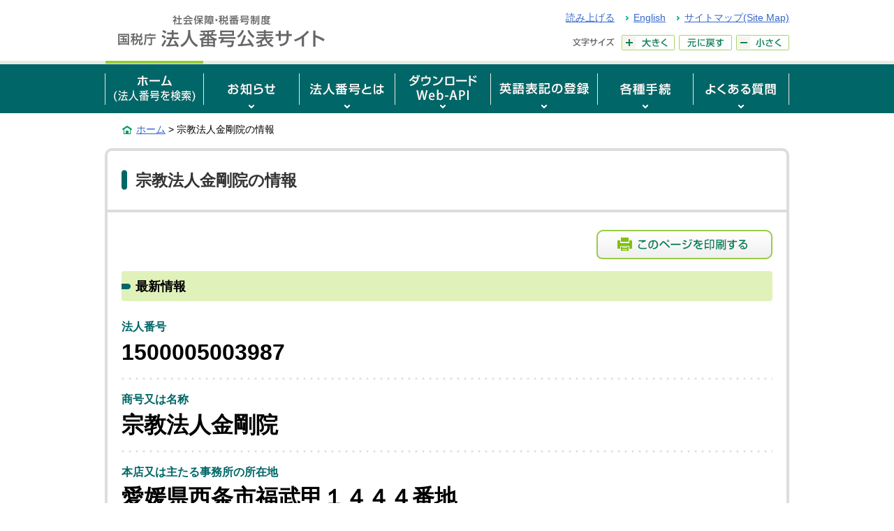

--- FILE ---
content_type: text/html;charset=UTF-8
request_url: https://www.houjin-bangou.nta.go.jp/henkorireki-johoto.html?selHouzinNo=1500005003987
body_size: 18589
content:















<!DOCTYPE html>
<html lang="ja">
<head>
<!-- ヘッダー -->
<meta charset="UTF-8">
<meta http-equiv="X-UA-Compatible" content="IE=Edge">
<meta name="viewport" content="width=device-width, initial-scale=0.5">
<meta name="format-detection" content="telephone=no">
<meta name="robots" content="noindex,nofollow,noarchive">
<title>（法人名）の情報｜国税庁法人番号公表サイト</title>
<meta name="description" content="法人の基本３情報に加え、商号及び所在地等の変更履歴情報、登記記録の閉鎖等に関する情報を確認できます。外字を使用した商号及び所在地を含め、ページの印刷が可能です。">
<meta name="keywords" content="（法人名）の情報,国税庁法人番号公表サイト">
<link rel="shortcut icon" href="/favicon.ico">
<!-- CSS -->
<link rel="stylesheet" href="/pc/common/css/reset.css" media="screen, print">
<link rel="stylesheet" href="/pc/common/css/style.css" media="screen, print">
<link rel="stylesheet" href="/pc/common/css/jquery-ui.min.css" media="screen, print">
<link rel="stylesheet" href="/pc/common/css/overwrite_PC.css" media="screen, print">
<link rel="stylesheet" href="/pc/common/css/print.css" media="print">
<link href="https://www.houjin-bangou.nta.go.jp/henkorireki-johoto.html" rel="canonical" />
<!-- JS -->
<script src="/pc/common/js/jquery-3.6.0.min.js"></script>
<script src="/pc/common/js/jquery-ui.min.js"></script>
<script src="/pc/common/js/jquery.cookie.js"></script>
<script src="/pc/common/js/jquery-accessibleMegaMenu.js"></script>
<!--[if lt IE 9]>
<script src="/pc/common/js/html5shiv-printshiv.min.js"></script>
<script src="/pc/common/js/selectivizr-min.js"></script>
<![endif]-->
<script src="/pc/common/js/common.js"></script>
<script src="/pc/common/js/jquery.json.min.js"></script>
<script type="text/javascript">
	window.rsConf = { general: { syncContainer: 'font' , usePost: true },
	settings: { textselection: 'border-bottom: none; background-color: #eee;' } };
</script>
<script src="//cdn1.readspeaker.com/script/14033/webReader/webReader.js?pids=wr&amp;forceAdapter=ioshtml5&amp;disable=translation,lookup" type="text/javascript"></script>
<script src="/common/js/common_2.js" type="text/javascript"></script>
</head>
 <!--/*/**/*/-->
<body>
<div id="pageTop" class="wrapper">
<noscript><p class="jsAlrt">このサイトではJavascript機能をOnにしてご利用ください。</p></noscript>
<div id="blockskip"><a href="#contents">ページの本文へ</a></div>

<header role="banner">
	<p class="logo">

<a href="/"><img src="/pc/images/head-logo.gif" alt="社会保障・税番号制度 国税庁法人番号公表サイト" width="330" height="50"></a>

	</p>
	<div class="headMenu">
		<ul class="headLink">
			<li>
				<div id="readspeaker_button1" class="rs_skip rsbtn rs_preserve">
					<a href="//app-as.readspeaker.com/cgi-bin/rsent?customerid=14033&amp;lang=ja_jp&amp;readid=contents&amp;url=" title="音声で読み上げる" rel="nofollow" class="rsbtn_play" accesskey="L">
						<span class="rsbtn_left rsimg rspart">
							<span class="rsbtn_text">
								<span>読み上げる</span>
							</span>
						</span>
						<span class="rsbtn_right rsimg rsplay rspart"></span>
					</a>
				</div>
			</li>
			<li lang="en"><a href="#" onclick="return changeLang();">English</a></li>
			<li><a href="/sitemap/">サイトマップ(Site Map)</a></li>
		</ul>
		<dl class="fontSize">
			<dt><img src="/pc/images/head-font-title.gif" width="62" height="22" alt="文字サイズ"></dt>
			<dd>
				<ul id="fontsize">
					<li id="font_l"><a href="javascript:void(0);"><img src="/pc/images/head-font-large.gif" width="76" height="22" alt="大きく"></a></li>
					<li id="font_m"><a href="javascript:void(0);"><img src="/pc/images/head-font-basis.gif" width="76" height="22" alt="元に戻す"></a></li>
					<li id="font_s"><a href="javascript:void(0);"><img src="/pc/images/head-font-small.gif" width="76" height="22" alt="小さく"></a></li>
				</ul>
			</dd>
		</dl>
	</div>
	<p class="dateTime"></p>
</header>
<nav class="gNav" role="navigation">
	<ul class="nav-menu">
		<li class="nav-item">
			<a href="/" class="current"><img src="/pc/images/gnav-home2.gif" width="140" height="70" alt="ホーム(法人番号を検索)"></a>
		</li>
		<li class="nav-item">
			<a href="/oshirase/"><img src="/pc/images/gnav-news2.gif" width="136" height="70" alt="お知らせ"></a>
			<div class="sub-nav">
				<ul class="sub-nav-group">
					<li><a href="/oshirase/">お知らせ一覧</a></li>
				</ul>
			</div>
		</li>
		<li class="nav-item">
			<a href="/setsumei/"><img src="/pc/images/gnav-about2.gif" width="136" height="70" alt="法人番号とは"></a>
			<div class="sub-nav">
				<ul class="sub-nav-group">
					<li><a href="/setsumei/">法人番号とは</a></li>
					<li><a href="/setsumei/rikatsuyoshokai/">法人番号の利活用</a></li>
					<li><a href="/setsumei/eigoshokai/">英語版webページのご紹介</a></li>
					<li><a href="/setsumei/pamphlet/">各種資料のご紹介</a></li>
					<li><a href="/setsumei/houjin-bangou_joho/">法人番号に関する情報</a></li>
				</ul>
			</div>
		</li>
		<li class="nav-item">
			<a href="/download/"><img src="/pc/images/gnav-download2.gif" width="136" height="70" alt="ダウンロード/Web-API"></a>
			<div class="sub-nav">
				<ul class="sub-nav-group">
					<li><a href="/download/">基本３情報ダウンロード</a></li>
					<li><a href="/webapi/">法人番号システム Web-API</a></li>
				</ul>
			</div>
		</li>
		<li class="nav-item">
			<a href="/eigotouroku/"><img src="/pc/images/gnav-eigotouroku2.gif" width="152" height="70" alt="英語表記の登録"></a>
			<div class="sub-nav">
				<ul class="sub-nav-group">
					<li><a href="/eigotouroku/">英語表記の登録</a></li>
				</ul>
		  </div>
		</li>
		<li class="nav-item">
			<a href="/tetsuzuki/"><img src="/pc/images/gnav-procedure2.gif" width="136" height="70" alt="各種手続"></a>
			<div class="sub-nav">
				<ul class="sub-nav-group">
					<li><a href="/tetsuzuki/">各種手続</a></li>
					<li><a href="/tetsuzuki/sitei/">法人番号の指定を受けるための届出</a></li>
					<li><a href="/tetsuzuki/henko/">名称・所在地等の変更の届出</a></li>
					<li><a href="/tetsuzuki/doi-kakunin/">法人番号等の公表同意</a></li>
					<li><a href="/tetsuzuki/doi-tekkai/">公表同意の撤回</a></li>
				</ul>
			</div>
		</li>
		<li class="nav-item">
			<a href="/shitsumon/"><img src="/pc/images/gnav-faq2.gif" width="136" height="70" alt="よくある質問"></a>
			<div class="sub-nav">
				<ul class="sub-nav-group">
					<li><a href="/shitsumon/">よくある質問</a></li>
					<li><a href="/shitsumon/category.html?selCategoryId=00000">法人番号の指定</a></li>
					<li><a href="/shitsumon/category.html?selCategoryId=00002">法人番号の通知</a></li>
					<li><a href="/shitsumon/category.html?selCategoryId=00003">法人番号の公表</a></li>
					<li><a href="/shitsumon/category.html?selCategoryId=00004">フリガナの公表</a></li>
					<li><a href="/shitsumon/category.html?selCategoryId=00005">Web-API</a></li>
				</ul>
			</div>
		</li>
	</ul>
</nav>




    <script type="text/javascript">

        
        var showHistoryNo = 1;

        
        $(function() {
            var defaultTitle = document.title;
            var title = $("#titleNm").val();
            var index = defaultTitle.indexOf("｜");
            document.title = title + defaultTitle.slice(index);
            $(".corpHistory" + showHistoryNo).show("normal");
            if ($("#corpHistoryNum").val() <= showHistoryNo) {
                $("#btnMore01").hide();
            }
            showHistoryNo++;
        });

        
        function clickHistoryBtn() {
            $(".corpHistory" + showHistoryNo).show("normal");
            $(".corpHistory" + showHistoryNo + " > dl:first").attr("tabindex", -1).trigger("focus");

            if ($("#corpHistoryNum").val() <= showHistoryNo) {
                $("#btnMore01").hide();
            }
            showHistoryNo++;
        }

        
        function clickGaiziImg(id, alt) {
            $("#dialog_image").attr("src", "/image?imageid=" + id);
            $("#dialog_image").attr("alt", alt);
            return false;
        }

        
        function showEnglish(houzinNo) {
            return doOpenWindowAction("/en/henkorireki-johoto.html?selHouzinNo=" + houzinNo);
        }

    </script>
    <form id="appForm" action="/henkorireki-johoto.html" method="post"><div><input type="hidden" name="jp.go.nta.houjin_bangou.framework.web.common.CNSFWTokenProcessor.request.token" value="e6cad63b-c15d-4c98-857c-d9deb52cfa84"/></div>
        
        <div class="breadcrumbs">
            <p><a href="/">ホーム</a>&nbsp;&gt;&nbsp;宗教法人金剛院の情報</p>
            
        </div>
        <div id="contents">
            <main role="main">
                <div class="box01 print01">
                    <h1 class="head">
                        
                            宗教法人金剛院の情報
                            
                        
                        
                    </h1>
                    
                        
                    
                    
                    
                        <div class="corpInfo">
                            <p class="viewBtn">
                                
                                    
                                
                                <button onclick="window.print();return false;">
                                    <img src="/common/images/btn-print01.png" width="252" height="42" alt="このページを印刷する" />
                                </button>
                            </p>
                            <h2 class="head02"><span>最新情報</span></h2>
                            <dl>
                                <dt>法人番号</dt>
                                <dd>1500005003987</dd>
                                <dt>商号又は名称</dt>
                                <dd>宗教法人金剛院
                                    
                                </dd>
                                
                                <dt>本店又は主たる事務所の所在地</dt>
                                <dd>
                                    
                                        愛媛県西条市福武甲１４４４番地
                                        
                                    
                                    
                                </dd>
                                
                                
                                
                                    
                                
                                
                                
                                
                                <dt>最終更新年月日</dt>
                                <dd>平成27年11月27日</dd>
                            </dl>
                        </div>
                        <div class="inBox22">
<p style="text-indent: 1.1em;">こちらの検索結果画面を印刷した書面は、法令（注）が規定する法人番号等の告知の際に、金融機関等に提示する書類の一部として使用することができます。</p>
<p style="text-indent: -2em; padding-left: 3em;"><span style="margin-right: 1.2em;">（注）</span>「所得税法」、「租税特別措置法」、「内国税の適正な課税の確保を図るための国外送金等に係る調書の提出等に関する法律」及び「租税条約等の実施に伴う所得税法、法人税法及び地方税法の特例等に関する法律」</p>
</div>
                        <div class="dateHide">令和8年1月18日12時2分時点の情報です。</div>
                        <div class="inBox09 print">
                            
                        </div>

                        <div id="dialog_gaiji">
                            <div class="box06">
                                <h1 class="mb00"><img src="" id="dialog_image" alt="外字イメージ" /></h1>
                            </div>
                        </div>

                        <div class="inBox09">
                            <h2 class="head02">
                                <span>変更履歴情報</span>
                                <span class="sup">公表以後の変更履歴について表示しています。</span>
                            </h2>
                            <div class="box04 print01">
                                
                                    
                                    <ol class="corpHistory1 displayNone">
                                        
                                            <li class="corpHistoryLayout" value="1">
                                                <dl class="corpHistory">
                                                    <dt>No.1
                                                        
                                                            <span class="new">新規</span>
                                                        
                                                    </dt>
                                                    <dd>
                                                        <ul>
                                                            <li>
                                                                <span class="title">法人番号指定年月日</span>
                                                                <span>平成27年10月5日</span>
                                                            </li>
                                                            
                                                        </ul>
                                                        
                                                    </dd>
                                                </dl>
                                            </li>
                                        
                                    </ol>
                                
                            </div>

                            

                            
                        </div>
                    
                    <div class="btmNav">
                        <ul>
                            <li>
                                <a href="/">ホームに戻る</a>
                            </li>
                            
                            
                        </ul>
                        
                            <button class="print" onclick="window.print();return false;">
                                <img src="/common/images/btn-print01.png" width="252" height="42" alt="このページを印刷する" />
                            </button>
                        
                    </div>
                </div>
            </main>
        </div>
        <input type="hidden" id="corpHistoryNum" value="1"/>
        <input type="hidden" id="titleNm" value="宗教法人金剛院の情報"/>
    </form>


<div class="pageTop"><a href="#pageTop"><img src="/pc/images/foot-pagetop.png" alt="ページの先頭へ戻る" width="180" height="33"></a></div>

<div class="footLink">
	<div class="footNavi">
		<div class="inner">
			<ul>
				<li><a href="/">ホーム</a>
					<ul>
						<li><a href="/matomete.html">まとめて検索</a></li>
					</ul>
				</li>
			</ul>
			<ul>
				<li><a href="/setsumei/">法人番号とは</a>
					<ul>
						<li><a href="/setsumei/kuninokikanichiran.html">国の機関等一覧</a></li>
						<li><a href="/setsumei/rikatsuyoshokai/">法人番号の利活用</a></li>
						<li><a href="/setsumei/eigoshokai/">英語版webページのご紹介</a></li>
						<li><a href="/setsumei/pamphlet/">各種資料のご紹介</a></li>
						<li><a href="/setsumei/houjin-bangou_joho/">法人番号に関する情報</a></li>
					</ul>
				</li>
			</ul>
			<ul>
				<li><a href="/download/">基本３情報ダウンロード</a>
					<ul>
						<li><a href="/download/zenken/">全件ダウンロード</a></li>
						<li><a href="/download/sabun/">差分ダウンロード</a></li>
					</ul>
				</li>
			</ul>
			<ul>
				<li><a href="/webapi/">Web-API</a>
					<ul>
						<li><a href="/webapi/riyokiyaku.html">Web-API利用規約</a></li>
						<li><a href="/webapi/toiawase/">Web-APIお問い合わせ</a></li>
					</ul>
				</li>
			</ul>
			<ul>
				<li><a href="/eigotouroku/">英語表記の登録</a>
					<ul>
						<li><a href="/eigotouroku/riyokiyaku.html">英語表記登録の利用規約</a></li>
					</ul>
				</li>
				<li><a href="/tetsuzuki/">各種手続</a></li>
				<li><a href="/shitsumon/">よくある質問</a></li>
				<li class="mb30"><a href="/oshirase/">お知らせ</a></li>
			</ul>
		</div>
	<!-- /footNavi --></div>
	<ul class="footMenu">
		<li><a href="/website/">このサイトについて</a></li>
		<li><a href="/iken/">ご意見・ご要望</a></li>
		<li><a href="/riyokiyaku/">サイト利用規約</a></li>
		<li><a href="/link/">関連リンク</a></li>
		<li><a href="/hogohoshin/">個人情報保護方針</a></li>
		<li><a href="/johokokai/">情報公開</a></li>
		<li><a href="/kojinjoho/">個人情報保護</a></li>
		<li><a href="/enquete/">利用者アンケート</a></li>
	<!-- /footMenu --></ul>
<!-- /footLink --></div>

<footer role="contentinfo">
	<div class="inBox06">
		<p> (C) 2015 <a href="https://www.nta.go.jp/">国税庁（法人番号7000012050002）</a><a href="https://www.nta.go.jp/taxes/tetsuzuki/mynumberinfo/index.htm">社会保障・税番号制度</a></p>
		<small>〒113-8582&nbsp;東京都文京区湯島４丁目６－15　湯島地方合同庁舎</small>
		<small>国税庁　長官官房企画課　法人番号管理室　　<a href="/shozaichi/">所在地情報</a></small>
		<div class="isms" style="text-align: right; margin-top: -50px; margin-right: -5px;"><img width="120" height="60" alt="ISMS認証ロゴマーク" src="/pc/images/ismslogo.jpg"></div>
	</div>
<!-- /footer --></footer>

<!-- /wrapper --></div>

</body>
</html>
